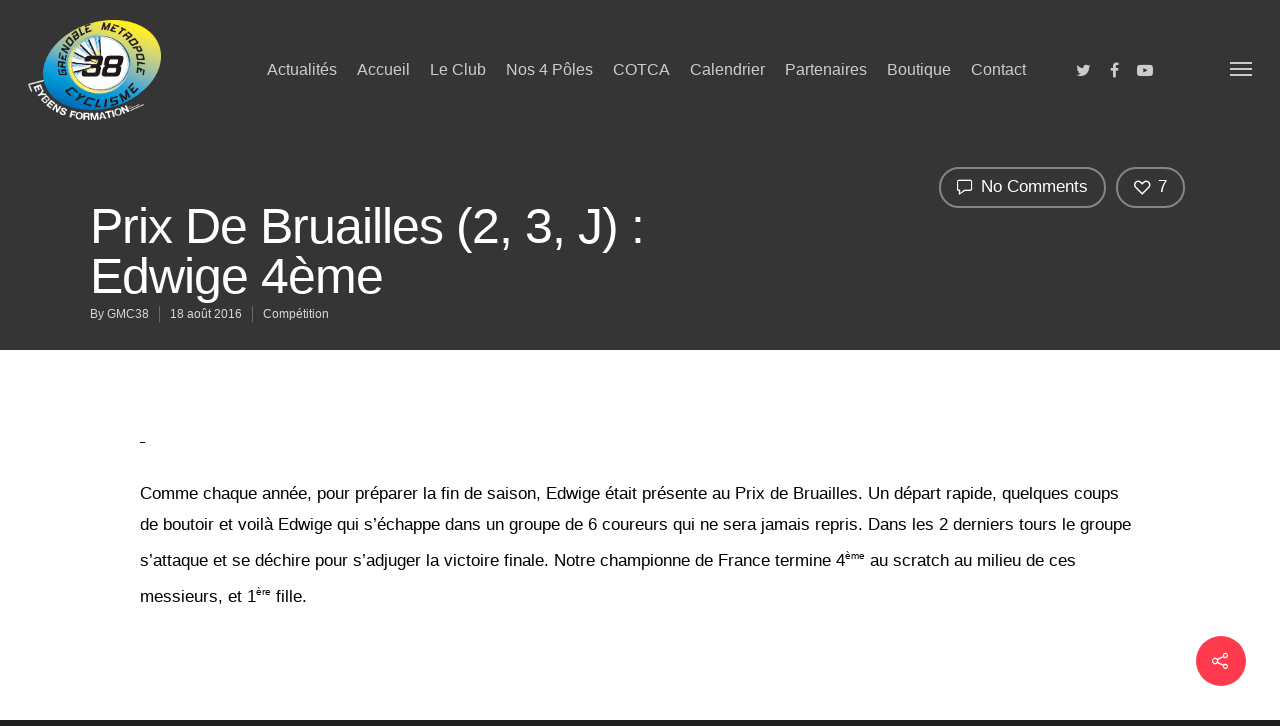

--- FILE ---
content_type: text/plain
request_url: https://www.google-analytics.com/j/collect?v=1&_v=j102&a=1933990276&t=pageview&_s=1&dl=http%3A%2F%2Fgmc38.fr%2Fprix-de-bruailles-2-3-j-edwige-4eme%2F&ul=en-us%40posix&dt=Prix%20de%20Bruailles%20(2%2C%203%2C%20J)%20%3A%20Edwige%204%C3%A8me%20-%20Actualit%C3%A9s%20Grenoble%20M%C3%A9tropole%20Cyclisme%2038&sr=1280x720&vp=1280x720&_u=IEBAAEABAAAAACAAI~&jid=273830206&gjid=757461148&cid=1115216515.1765061279&tid=UA-70936856-12&_gid=1935116894.1765061279&_r=1&_slc=1&z=1410628270
body_size: -448
content:
2,cG-MPJZR8JHPR